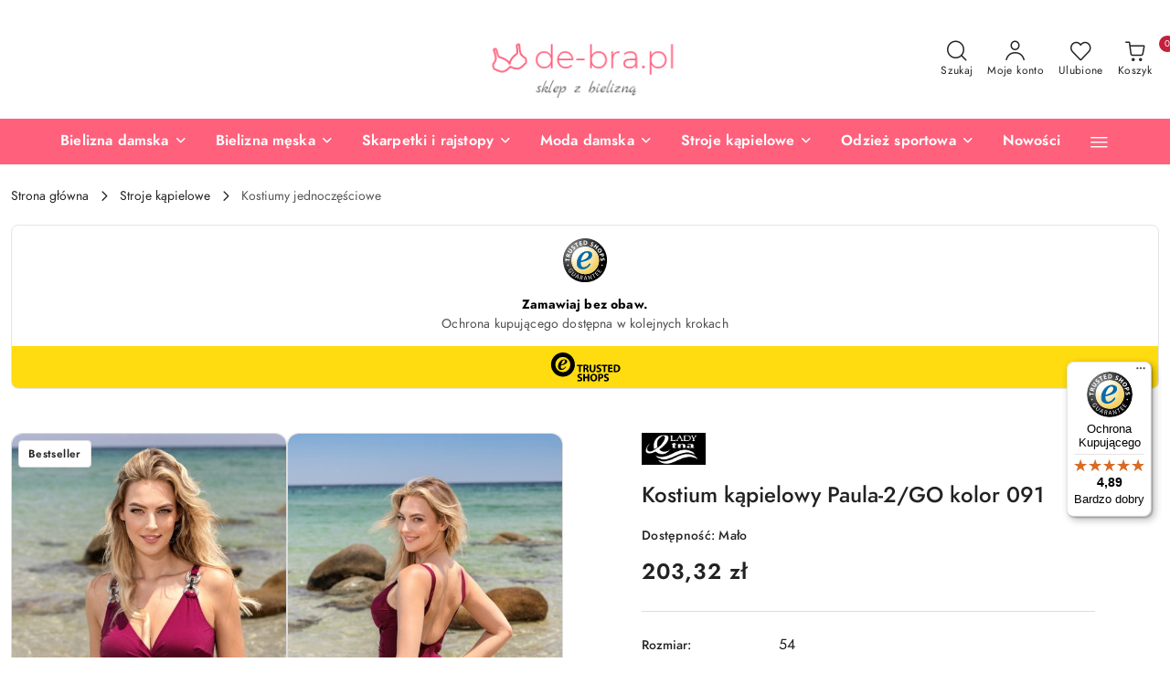

--- FILE ---
content_type: text/css
request_url: https://integrations.etrusted.com/applications/checkout-service-widget/1.1.0/index.css
body_size: 682
content:
:host(etrusted-checkout-service-widget){--font-family: "Helvetica Neue", arial, sans-serif;--color-bg: #ffffff;--color-bg-footer: #ffdc0f;--color-border: #e5e5e5;--color-font-main: #000000;--color-font-light: #4d4d4d;--color-logo: #000000}:host(etrusted-checkout-service-widget[data-theme=dark]){--color-bg: #333333;--color-bg-footer: #000000;--color-border: #e5e5e5;--color-font-main: #ffffff;--color-font-light: #ffffff;--color-logo: #ffffff}:host(etrusted-checkout-service-widget[data-font-style=inherit]){--font-family: inherit}.content{grid-template-areas:"mark" "desc" "footer";grid-template-rows:5.42em auto 3.28em}.content .description{text-align:center;margin:0 .5em 1em .5em}@container wrapper (min-width: 19em){.content{grid-template-areas:"mark desc" "footer footer";grid-template-rows:auto 3.28em;grid-template-columns:5.42em auto}.content .trustmark{padding:1em 0}.content .description{margin:.5em .5em .5em 0;text-align:left}}@container wrapper (min-width: 26em){.content{grid-template-areas:"mark desc footer";grid-template-rows:auto;grid-template-columns:5.42em auto 7.5em}.content .footer .logo{margin:0;margin-left:.375em}}.checkout-widget{position:relative;font-size:.875em;font-family:var(--font-family)}.checkout-widget .wrapper{container-name:wrapper;container-type:inline-size;border:1px solid var(--color-border);border-radius:8px;background-color:var(--color-bg);overflow:hidden}.checkout-widget .wrapper .content{text-decoration:none;display:grid}.checkout-widget .wrapper .content .trustmark{grid-area:mark;justify-self:center;align-self:center;height:3.42em;width:3.42em;background-image:url(6f13a48de7783505c9cd.svg);background-size:contain;background-repeat:no-repeat;background-position:0;background:"../../assets/images/trustmark.svg"}.checkout-widget .wrapper .content .description{grid-area:desc;align-self:center;line-height:1.5em}.checkout-widget .wrapper .content .description h2{font-size:1em;margin:0;color:var(--color-font-main)}.checkout-widget .wrapper .content .description p{font-size:1em;margin:0;color:var(--color-font-light)}.checkout-widget .wrapper .content .footer{grid-area:footer;background-color:var(--color-bg-footer);display:flex;justify-content:center;align-items:center}.checkout-widget .wrapper .content .footer .logo{height:2.28em;width:5.5em;mask-image:url(9f798513f517b2941800.svg);mask-size:contain;mask-repeat:no-repeat;mask-position:0;background-color:var(--color-logo);-webkit-mask-image:url(9f798513f517b2941800.svg);-webkit-mask-size:contain;-webkit-mask-repeat:no-repeat;-webkit-mask-position:0}


--- FILE ---
content_type: text/javascript
request_url: https://widgets.trustedshops.com/js/X3431D038701795AFA7E8316F56047004.js
body_size: 1339
content:
((e,t)=>{const a={shopInfo:{tsId:"X3431D038701795AFA7E8316F56047004",name:"de-bra.pl Sklep z bielizną",url:"de-bra.pl",language:"pl",targetMarket:"POL",ratingVariant:"WIDGET",eTrustedIds:{accountId:"acc-78fc3f23-5df0-455f-9576-65a5975e044f",channelId:"chl-14f1fa53-f916-4649-b190-2da8277b7c61"},buyerProtection:{certificateType:"CLASSIC",certificateState:"PRODUCTION",mainProtectionCurrency:"PLN",classicProtectionAmount:1e4,maxProtectionDuration:30,firstCertified:"2024-03-11 00:00:00"},reviewSystem:{rating:{averageRating:4.89,averageRatingCount:18,overallRatingCount:48,distribution:{oneStar:0,twoStars:0,threeStars:0,fourStars:2,fiveStars:16}},reviews:[{average:5,rawChangeDate:"2025-11-24T17:32:06.000Z",changeDate:"24.11.2025",transactionDate:"18.11.2025"},{average:5,buyerStatement:"Towar na tyle ładny i solidny , że jak przyjechała pierwsza paczka , to tego samego dnia zamowiłem kolejną 100 % zadowolenia",rawChangeDate:"2025-07-19T19:35:18.000Z",changeDate:"19.07.2025"},{average:5,rawChangeDate:"2025-06-11T17:25:16.000Z",changeDate:"11.06.2025"}]},features:["GUARANTEE_RECOG_CLASSIC_INTEGRATION","PRODUCT_REVIEWS","MARS_REVIEWS","MARS_EVENTS","DISABLE_REVIEWREQUEST_SENDING","MARS_QUESTIONNAIRE","MARS_PUBLIC_QUESTIONNAIRE","REVIEWS_AUTO_COLLECTION"],consentManagementType:"OFF",urls:{profileUrl:"https://www.trstd.com/pl-pl/reviews/de-bra-pl",profileUrlLegalSection:"https://www.trstd.com/pl-pl/reviews/de-bra-pl#legal-info",reviewLegalUrl:"https://help.etrusted.com/hc/pl/articles/23970864566162"},contractStartDate:"2024-03-08 00:00:00",shopkeeper:{name:"Abema Sp. z o. o.",street:"ul. Prymulki 1",country:"PL",city:"Józefosław",zip:"05-500"},displayVariant:"full",variant:"full",twoLetterCountryCode:"PL"},"process.env":{STAGE:"prod"},externalConfig:{trustbadgeScriptUrl:"https://widgets.trustedshops.com/assets/trustbadge.js",cdnDomain:"widgets.trustedshops.com"},elementIdSuffix:"-98e3dadd90eb493088abdc5597a70810",buildTimestamp:"2026-01-20T05:57:21.746Z",buildStage:"prod"},r=a=>{const{trustbadgeScriptUrl:r}=a.externalConfig;let o=t.querySelector(`script[src="${r}"]`);o&&t.body.removeChild(o),o=t.createElement("script"),o.src=r,o.charset="utf-8",o.setAttribute("data-type","trustbadge-business-logic"),o.onerror=()=>{throw new Error(`The Trustbadge script could not be loaded from ${r}. Have you maybe selected an invalid TSID?`)},o.onload=()=>{e.trustbadge?.load(a)},t.body.appendChild(o)};"complete"===t.readyState?r(a):e.addEventListener("load",(()=>{r(a)}))})(window,document);